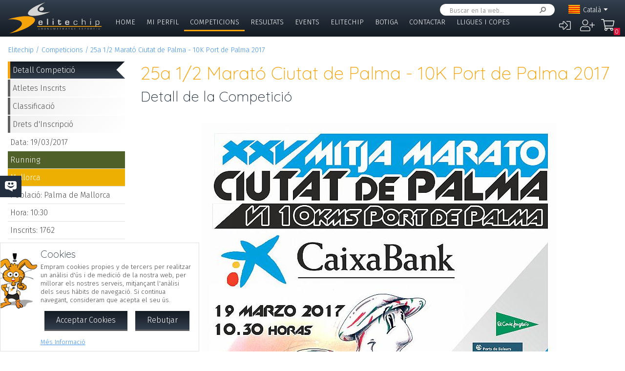

--- FILE ---
content_type: text/html; charset=UTF-8
request_url: https://www.elitechip.net/index.php?zwshow=compdet&idcomp=4892057&zwlng=ca
body_size: 9123
content:
<!DOCTYPE html>
<html lang="ca">
<head>
<title>Detall de la Competició - 25a 1/2 Marató Ciutat de Palma - 10K Port de Palma 2017 - Detalle Competición - Elitechip</title>
<link href="https://fonts.googleapis.com/css?family=Fira+Sans:300,600|Quicksand:300,700" rel="stylesheet">

<base href="/" />
<meta charset="UTF-8" />
<meta name="generator" content="ZeroWorks FrameWork - www.zeroworks.com" />
<meta name="author" content="Elitechip"/>
<meta name="distribution" content="global" />
<meta name="resource-type" content="documents" />
<meta name="revisit-after" content="3" />
<meta name="keywords" content="control,chip,turismo,naturaleza,competiciones,deportivas,cros,natación,ciclismo,duatlón,triatlón,maratón,atletismo" />
<meta name="description" content="ChampionChip Illes BalearsChampionChip Illes Balears25a 1/2 Marató Ciutat de Palma - 10K Port de Palma 2017 - 19/03/2017" />
<meta http-equiv="cleartype" content="on">
<meta name="theme-color" content="#333F4E">
<meta property="og:title" content="25a 1/2 Marató Ciutat de Palma - 10K Port de Palma 2017"/>
<meta property="og:type" content="sport"/>
<meta property="og:url" content="http://www.elitechip.net/index.php?zwshow=compdet&idcomp=4892057&zwlng=ca"/>
<meta property="og:image" content="https://www.elitechip.net/media.php?zwimg=1990925&zwh=200&zww=142&zwrot=0&zwver=96331"/>
<meta property="og:site_name" content="Elitechip"/>
<meta property="og:description" content="ChampionChip Illes BalearsChampionChip Illes Balears25a 1/2 Marató Ciutat de Palma - 10K Port de Palma 2017 - 19/03/2017"/>
<meta property="og:author" content="Elitechip"/>
<meta property="og:publisher" content="Elitechip"/>
<meta property="og:locale" content="ca_CA" />
<meta property="og:locale:alternate" content="es_ES" />
<meta property="og:locale:alternate" content="en_EN" />
<meta property="og:locale:alternate" content="de_DE" />
<meta property="fb:app_id" content="860843880618369"/>
<link rel="alternate icon" href="/favicon.ico" type="image/x-icon">
<link rel="canonical" href="https://www.elitechip.net/index.php?zwshow=compdet&amp;idcomp=4892057" />
<link rel="alternate" hreflang="x-default" href="https://www.elitechip.net/index.php?zwshow=compdet&amp;idcomp=4892057" />
<link rel="alternate" hreflang="es" href="https://www.elitechip.net/index.php?zwshow=compdet&amp;idcomp=4892057&amp;zwlng=es" />
<link rel="alternate" hreflang="en" href="https://www.elitechip.net/index.php?zwshow=compdet&amp;idcomp=4892057&amp;zwlng=en" />
<link rel="alternate" hreflang="de" href="https://www.elitechip.net/index.php?zwshow=compdet&amp;idcomp=4892057&amp;zwlng=de" />
<link rel="alternate" hreflang="ca" href="https://www.elitechip.net/index.php?zwshow=compdet&amp;idcomp=4892057&amp;zwlng=ca" />
<style type="text/css">@font-face {font-family: 'EurostileRegular';src: url('../../../../skins/elitechip/font/eurostile/eurosti1-webfont.eot');src: url('../../../../skins/elitechip/font/eurostile/eurosti1-webfont.eot?#iefix') format('embedded-opentype'), url('../../../../skins/elitechip/font/eurostile/eurosti1-webfont.woff') format('woff'), url('../../../../skins/elitechip/font/eurostile/eurosti1-webfont.ttf') format('truetype'), url('../../../../skins/elitechip/font/eurostile/eurosti1-webfont.svg#EurostileRegular') format('svg');font-weight: normal;font-style: normal;}@font-face {font-family: 'Fira Sans';font-style: normal;font-weight: 400;src: local('../../../../skins/elitechip/Fira Sans Regular'), local('../../../../skins/elitechip/FiraSans-Regular'), url('../../../../skins/elitechip/font/firasans/va9E4kDNxMZdWfMOD5VvmYjLeTY.woff2') format('woff2');unicode-range: U+0100-024F, U+0259, U+1E00-1EFF, U+2020, U+20A0-20AB, U+20AD-20CF, U+2113, U+2C60-2C7F, U+A720-A7FF;}@font-face {font-family: 'Fira Sans';font-style: normal;font-weight: 400;src: local('../../../../skins/elitechip/Fira Sans Regular'), local('../../../../skins/elitechip/FiraSans-Regular'), url('../../../../skins/elitechip/font/firasans/va9E4kDNxMZdWfMOD5Vvl4jL.woff2') format('woff2');unicode-range: U+0000-00FF, U+0131, U+0152-0153, U+02BB-02BC, U+02C6, U+02DA, U+02DC, U+2000-206F, U+2074, U+20AC, U+2122, U+2191, U+2193, U+2212, U+2215, U+FEFF, U+FFFD;}@font-face {font-family: 'Fira Sans';font-style: normal;font-weight: 700;src: local('../../../../skins/elitechip/Fira Sans Bold'), local('../../../../skins/elitechip/FiraSans-Bold'), url('../../../../skins/elitechip/font/firasans/va9B4kDNxMZdWfMOD5VnLK3eSBf6TF0.woff2') format('woff2');unicode-range: U+0100-024F, U+0259, U+1E00-1EFF, U+2020, U+20A0-20AB, U+20AD-20CF, U+2113, U+2C60-2C7F, U+A720-A7FF;}@font-face {font-family: 'Fira Sans';font-style: normal;font-weight: 700;src: local('../../../../skins/elitechip/Fira Sans Bold'), local('../../../../skins/elitechip/FiraSans-Bold'), url('../../../../skins/elitechip/font/firasans/va9B4kDNxMZdWfMOD5VnLK3eRhf6.woff2') format('woff2');unicode-range: U+0000-00FF, U+0131, U+0152-0153, U+02BB-02BC, U+02C6, U+02DA, U+02DC, U+2000-206F, U+2074, U+20AC, U+2122, U+2191, U+2193, U+2212, U+2215, U+FEFF, U+FFFD;}@font-face {font-family: 'Quicksand';font-style: normal;font-weight: 400;src: local('../../../../skins/elitechip/Quicksand Regular'), local('../../../../skins/elitechip/Quicksand-Regular'), url('../../../../skins/elitechip/font/quicksand/6xKtdSZaM9iE8KbpRA_hJVQNcOM.woff2') format('woff2');unicode-range: U+0100-024F, U+0259, U+1E00-1EFF, U+2020, U+20A0-20AB, U+20AD-20CF, U+2113, U+2C60-2C7F, U+A720-A7FF;}@font-face {font-family: 'Quicksand';font-style: normal;font-weight: 400;src: local('../../../../skins/elitechip/Quicksand Regular'), local('../../../../skins/elitechip/Quicksand-Regular'), url('../../../../skins/elitechip/font/quicksand/6xKtdSZaM9iE8KbpRA_hK1QN.woff2') format('woff2');unicode-range: U+0000-00FF, U+0131, U+0152-0153, U+02BB-02BC, U+02C6, U+02DA, U+02DC, U+2000-206F, U+2074, U+20AC, U+2122, U+2191, U+2193, U+2212, U+2215, U+FEFF, U+FFFD;}@font-face {font-family: 'Quicksand';font-style: normal;font-weight: 700;src: local('../../../../skins/elitechip/Quicksand Bold'), local('../../../../skins/elitechip/Quicksand-Bold'), url('../../../../skins/elitechip/font/quicksand/6xKodSZaM9iE8KbpRA_pkHEYQcL_B48.woff2') format('woff2');unicode-range: U+0100-024F, U+0259, U+1E00-1EFF, U+2020, U+20A0-20AB, U+20AD-20CF, U+2113, U+2C60-2C7F, U+A720-A7FF;}@font-face {font-family: 'Quicksand';font-style: normal;font-weight: 700;src: local('../../../../skins/elitechip/Quicksand Bold'), local('../../../../skins/elitechip/Quicksand-Bold'), url('../../../../skins/elitechip/font/quicksand/6xKodSZaM9iE8KbpRA_pkHEYT8L_.woff2') format('woff2');unicode-range: U+0000-00FF, U+0131, U+0152-0153, U+02BB-02BC, U+02C6, U+02DA, U+02DC, U+2000-206F, U+2074, U+20AC, U+2122, U+2191, U+2193, U+2212, U+2215, U+FEFF, U+FFFD;}:root {--zw-manager-barcolor: #131A22;--ec-main-color: #F7A30A;--ec-secondary-color: #232F3E;--ec-gradient-from: #333F4E;--ec-gradient-to: #131A22;--ec-text-color-contrast: #FFF;--ec-text-color: #4B4B4B;}body {font-family: "Fira Sans", Roboto, "Segoe UI", Calibri, sans-serif;font-weight: 300;color: var(--ec-text-color);background-color: #FFF;padding: 0;padding-top: 5em;margin: 0;}.eclogo {background-image: url('../../../../skins/elitechip/images/logo.svg');width: 14em;height: 4em;position: relative;left: 0;display: inline-block;background-repeat: no-repeat;background-position: top left;background-size: contain;top: 0.3em;}.echead {background-color: var(--ec-secondary-color);background: linear-gradient(to bottom, var(--ec-gradient-from) 0%, var(--ec-gradient-to) 100%);position: fixed;z-index: 15;width: 100%;top: 0;}.echeadw {position: relative;height: 4.5rem;}.echeadw, .ecmainw, .ecmainwh, .ecfootw, .ecsubfoot, .ectopcntw, .ecmycnt, .ecadlatcnt, .ecadfootcnt {width: 100%;margin: 0 auto!important;box-sizing: border-box;}.eclangm {position: absolute;z-index: 1001;top: 0;}.ecflges {background-image: url('../../../../skins/elitechip/images/flags/es.png');}.ecflgca {background-image: url('../../../../skins/elitechip/images/flags/ca.png');}.ecflgde {background-image: url('../../../../skins/elitechip/images/flags/de.png');}.ecflgen {background-image: url('../../../../skins/elitechip/images/flags/en.png');}.ecmenu .cmsmainmenu li {float: left;font-family: 'Fira Sans';font-weight: 300;font-size: 1em;text-transform: uppercase;}.ecmenu .cmsmainmenu li:first-child a {}.ecmenu .cmsmainmenu li a {text-decoration: none;color: #FFFFFF;display: inline-block;padding: 0.5em 0.8em;border-bottom: 0.2em solid transparent;}.ecmainsep {height: 0.2em;background-color: #131A22;}.ecmain {}.ecmainw {min-height: 31em;max-width: 1500px;padding: 0;}.ecfootw {max-width: 1500px;}.ecmainwh {padding: 0 5em;min-height: 31em;}.ecfoot {background-position: top left;background-repeat: repeat-x;background-color: #232F3E;}.ecapps {margin: 4.5rem 0 0 0;}.ecapps img {height: 2.75rem;width: auto;margin-bottom: 0.5rem;}a, .ecdummya {color: #3E91EC;}h1, h2, h3, h4, h5, h6, h7 {font-family: Quicksand;font-weight: 300;color: var(--ec-main-color);}h1 {font-size: 230%;margin: 0 0 0.2em 0;}h2 {font-size: 180%;margin: 0 0 0.2em 0;color: #232F3E;}h3 {font-size: 140%;margin: 0 0 0.2em 0;color: #232F3E;}.eclangsel {position: absolute;top: 0.6em;right: 7.5em;}.eclangcnt {color: #FFFFFF;font-size: 89%;position: relative;}.eclangsel a {text-decoration: none;color: #FFFFFF;display: inline-block;}a.eclngentry {height: 16px;padding-top: 2px;display: inline-block;}.eccurlang {padding-right: 1em;background-image: url('../../../../skins/elitechip/images/lngarrow.png');background-repeat: no-repeat;background-position: right center;height: 16px;padding-top: 2px;display: inline-block;white-space: nowrap;}.eclngentry {height: 18px;padding-left: 34px;background-repeat: no-repeat;background-position: 4px center;}.eclangs .eclngentry {display: inline-block;padding: 4px 4px 4px 34px;width: 70px;border-radius: 5px;}.eclangs .eclngentry:hover {background-color: #808080;}.eclangs {display: none;min-width: 90px;background-color: #505050;padding: 30px 7px 3px 7px;position: absolute;z-index: 1000;top: -7px;left: -7px;border-radius: 8px;}.eclangsw {display: inline-block;}.eclangsw {cursor: pointer;}.cmssearchbox {position: absolute;top: 0.5em;right: 9em;height: 1.5em;transition: all 1s;border-radius: 1em;background-color: #FFF;padding: 0 1em;}.cmssearchbox form {height: 100%;}.cmssearchbox .inputtext, .cmssearchbox button {background-color: transparent;border: 0;margin: 0;border-radius: 0;height: 100%;box-sizing: border-box;}.cmssearchbox .inputtext {font-size: 0.8em;border-right: 0;padding: 0.3em;width: 14em;}.cmssearchbox button {border-left: 0;background-image: url('../../../../skins/elitechip/images/srcbt.png');background-repeat: no-repeat;background-position: right center;color: transparent;width: 24px;padding: 0;}.cmspagefooter {font-size: 0.8em;margin: 1em 0;}</style>
<link rel="stylesheet" href="https://www.elitechip.net/system/public/cache/css/b3611db1263c8d2f6b57a2d4499110cf.css" type="text/css" media="all" /></head>
<body class="zwpage zwpage_compdet zwpageloading eccompnormal">

<div class="echead">
<div class="echeadw">
<a href="/" class="eclogo"></a>
<div class="eclang">
<div class="eclangsel">
<div class="eclangcnt">
<div class="eclangsw" onclick="var a=$('#eclangcnt')[0]; a.style.display=(a.style.display=='block'?'none':'block');">
<div id="eclangcnt" class="eclangs">
<div><a class="eclngentry ecflges" href="index.php?zwshow=compdet&idcomp=4892057&zwlng=es">Español</a></div>
<div><a class="eclngentry ecflgen" href="index.php?zwshow=compdet&idcomp=4892057&zwlng=en">English</a></div>
<div><a class="eclngentry ecflgde" href="index.php?zwshow=compdet&idcomp=4892057&zwlng=de">Deutsch</a></div>
</div>
<div class="eclangm">
<div class="eclngentry ecflgca"><span class="eccurlang">Català</span></div></div>
</div>
</div>
</div></div>
<div class="ecsearch">
<div class="cmssearchbox">
<form name="zwsystemsearch" action="index.php" method="get">
<input type="hidden" name="zwshow" value="SYS-ZW-74IU8E09" /><input type="hidden" name="cmsplugin" value="zwsystemsearch" /><input type="hidden" name="cmscmd" value="search" />
<input placeholder="Buscar en la web..." type="text" class="inputtext" name="cmpsearch" value="" /><button>Cercar</button></form></div></div>

	<div class="cmsuseractions"><div class="trvusrmenu"><div class="trvusracts">
		<span><a id="trvchtnfo" title="Iniciar Sessió" href="index.php?zwshow=SYS-ZW-17418751&zwregcmd=reg&usrreferer=b66e095f">&#xf2f6;</a></span>
		<span><a id="trvchtnfo" title="Crear Nou Usuari" href="index.php?zwshow=SYS-ZW-17418751&zwregcmd=new&usrreferer=ece8db3a">&#xf234;</a></span>
		</div></div></div>
<div class="ecmenu"><ul class="cmsmainmenu"><li class="cmsmenulvl1 cmsmenuopt"><a title="Bienvenido!" href="index.php?zwshow=home"> Home</a></li><li class="cmsmenulvl1 cmsmenuopt"><a href="index.php?zwshow=me">Mi Perfil</a></li><li class="cmsmenulvl1 cmsmenuoptsel"><a href="index.php?zwshow=competitions">Competicions</a></li><li class="cmsmenulvl1 cmsmenuopt"><a title="Competiciones" href="index.php?zwshow=results">Resultats</a></li><li class="cmsmenulvl1 cmsmenuopt"><a href="index.php?zwshow=eventos">Events</a></li><li class="cmsmenulvl1 cmsmenuopt"><a href="index.php?zwshow=who">Elitechip</a></li><li class="cmsmenulvl1 cmsmenuopt"><a title="Tienda" href="index.php?zwshow=tienda">Botiga</a></li><li class="cmsmenulvl1 cmsmenuopt"><a title="Contacta con Nosotros" href="index.php?zwshow=contacto">Contactar</a></li><li class="cmsmenulvl1 cmsmenuopt"><a href="index.php?zwshow=ligas">Lligues i Copes</a></li></ul></div>
<div class="ecsubmenu"></div>
</div>
<div class="ecmainsep"></div>
</div>
<zw:trvhdrbg />
<div class="ecmain">
<!--<div class="ecadlatcnt">
<div class="ecadlat">
<div class="zwbannercnt"><div class="zwbannernfo">Publicidad</div><a target="_blank" href="index.php?zwshow=SYS-ZW-RPC&cmscmd=plugincall&cmsplugin=zwbanners&cmsinstance=&cmpcmd=linkredirect&cmpid=18"><img alt="" src="https://www.elitechip.net/media.php?zwimg=4215451&zwrt=6&zwrot=0&zwver=99183" /></a></div>
</div>
</div>
-->
<div class="ecmainw">
<div class="zwbreadcrumb"><a href="index.php">Elitechip</a><a href="index.php?zwshow=competitions">Competicions</a><a href="index.php?zwshow=compdet&idcomp=4892057">25a 1/2 Marató Ciutat de Palma - 10K Port de Palma 2017</a></div>
<div class="zwcaption"><h1 id="zwcaption">25a 1/2 Marató Ciutat de Palma - 10K Port de Palma 2017</h1><h2 id="zwsubcaption">Detall de la Competició</h2></div>
<div id="zwmaincore" class="zwcore zwcore1"><div class="zwrow"><div class="zwcell"><div class="cmszone zn_css_0_1"><div class="cmszonecnt zn_cnt_0_1">
<div class="ecfacebooklike">
<div id="fb-root"></div>
<script>
window.fbAsyncInit = function() {FB.init({appId:'860843880618369', xfbml:true, version:'v2.5'});};
(function(d, s, id){
var js, fjs = d.getElementsByTagName(s)[0];
if (d.getElementById(id)) {return;}
js = d.createElement(s); js.id = id;
js.src = "//connect.facebook.net/en_US/sdk.js";
fjs.parentNode.insertBefore(js, fjs);
} (document, 'script', 'facebook-jssdk'));
</script>
<div class="fb-like" data-href="" data-layout="button_count" data-send="true" data-width="" data-show-faes="true" data-share="true" data-colorscheme="dark" data-font=""></div></div>
<div class="">
<div class="eccompdetlat">
<div class="eccompmenu">
<ul><li><a class="eccompmenusel" href="index.php?zwshow=compdet&idcomp=4892057&compsec=">Detall Competició</a></li><li><a href="index.php?zwshow=compdet&idcomp=4892057&compsec=atl">Atletes Inscrits</a></li><li><a href="index.php?zwshow=compdet&idcomp=4892057&compsec=clas">Classificació</a></li><li><a href="index.php?zwshow=compdet&idcomp=4892057&compsec=prc">Drets d'Inscripció</a></li>
</ul>
</div>
<div class="eccompinfo">
<ul>
<li>Data: 19/03/2017</li>
<li style="color: #FFFFFF; background-color: #4f6128;">Running</li>
<li class="ecpinloc ecpinloc2">Mallorca</li>
<li>Població: Palma de Mallorca</li>
<li>Hora: 10:30</li>
<li>Inscrits: <span class="eccomp_numinscmax_4892057"</li>
<li>Llímit: 17/03/2017 22:30</li>
<li>Organitza: C. Marathon Mallorca</li>
<li><div class="eccompdetprlab">Drets: </div><a href="index.php?zwshow=compdet&idcomp=4892057&compsec=prc">Taula de preus</a></li>
</ul>
</div>
<div class="eccompinfo ecmysgnc">
<div class="ecboxsub">Mi Participación
</div>
<div class="ecmysgnnot">Todavía no te has inscrito a esta competición. En esta sección se mostrará la información sobre tu participación en esta competición.</div>
<div class="ecmysgndone">
<div class="ecmysgnsec">Detalle Participación</div>
<div class="ecmysgndor"></div>
<div class="ecmysgndat ecmysgnreccnt">
<div>Recorregut:</div>
<div class="ecmysgnrec"></div>
</div>
<div class="ecmysgndat">
<div>Xip:</div>
<div class="ecmysgnchp"></div>
</div>
<div class="ecmysgncnt">
<div class="ecmysgnsec">Inscripción</div>
<div class="ecmysgndet">Te inscribiste a esta competición el %s</div>
<button class="ecmysgnvou" type="button">Descargar Comprobante</button>
</div>
<div class="ecmysgncnt ecmysgndipcnt">
<div class="ecmysgnsec">Diploma Finisher</div>
<div>Descarregar diploma de participació</div>
<button type="button">Descarregar</button>
</div>



</div>
</div>
<div class="ecbox">
<h2>Ediciones Anteriores</h2>
<div>
<div class="ecprevcnt">
<a class="ecprevimg" href="index.php?zwshow=compdet&idcomp=2316056"><img alt="XXIV Caixabank Mitja Maraton Ciutat de Palma 2016" src="https://elitechip.blob.core.windows.net/zw-media-cache/49bd2ad95fc0f001a24bb9af51e4bd48.jpg" /></a>
<div class="ecprevdet">

<div class="ecprevcap"><h4><a href="index.php?zwshow=compdet&idcomp=2316056">XXIV Caixabank Mitja Maraton Ciutat de Palma 2016</a></h4></div>
<div class="ecprevtxt">20/03/2016</div>
</div>
</div>
<div class="ecprevcnt">
<a class="ecprevimg" href="index.php?zwshow=compdet&idcomp=1470347"><img alt="XXIII CaixaBank Mitja Marató Ciutat de Palma 2015" src="https://elitechip.blob.core.windows.net/zw-media-cache/64d93e4ecff73955c3f88d454af6e5f1.jpg" /></a>
<div class="ecprevdet">

<div class="ecprevcap"><h4><a href="index.php?zwshow=compdet&idcomp=1470347">XXIII CaixaBank Mitja Marató Ciutat de Palma 2015</a></h4></div>
<div class="ecprevtxt">22/03/2015</div>
</div>
</div>
<div class="ecprevcnt">
<a class="ecprevimg" href="index.php?zwshow=compdet&idcomp=1400112"><img alt="XXII Mitja Marató Ciutat de Palma 2014" src="https://elitechip.blob.core.windows.net/zw-media-cache/ddec4bc9d7a094014014487435900537.jpg" /></a>
<div class="ecprevdet">

<div class="ecprevcap"><h4><a href="index.php?zwshow=compdet&idcomp=1400112">XXII Mitja Marató Ciutat de Palma 2014</a></h4></div>
<div class="ecprevtxt">23/03/2014</div>
</div>
</div>
<div class="ecprevcnt">
<a class="ecprevimg" href="index.php?zwshow=compdet&idcomp=1240086"><img alt="XXI Mitja Marató Ciutat de Palma 2013" src="https://elitechip.blob.core.windows.net/zw-media-cache/061f8761e875762357522409b7cd299a.jpg" /></a>
<div class="ecprevdet">

<div class="ecprevcap"><h4><a href="index.php?zwshow=compdet&idcomp=1240086">XXI Mitja Marató Ciutat de Palma 2013</a></h4></div>
<div class="ecprevtxt">17/03/2013</div>
</div>
</div>
<div class="ecprevcnt">
<a class="ecprevimg" href="index.php?zwshow=compdet&idcomp=952125"><img alt="XX Mitja Marató Ciutat de Palma 2012" src="https://elitechip.blob.core.windows.net/zw-media-cache/e6da34386296bdd13514715f1c4aa316.jpg" /></a>
<div class="ecprevdet">

<div class="ecprevcap"><h4><a href="index.php?zwshow=compdet&idcomp=952125">XX Mitja Marató Ciutat de Palma 2012</a></h4></div>
<div class="ecprevtxt">18/03/2012</div>
</div>
</div>
<div class="ecprevcnt">

<div>

<div class="ecprevcap"><h4><a href="index.php?zwshow=compdet&idcomp=378055">XIX Mitja Maratón Ciutat de Palma 2011</a></h4></div>
<div class="ecprevtxt">20/03/2011</div>
</div>
</div>
</div>
</div>
<div class="ecbox">
<h2>Més Competicions</h2>
<div>
<div class="ecmorecompin">Altres competicions que pueden ser del teu interés:</div>
<div class="ecmorecompcnt">
<a class="ecmorecompimg" href="index.php?zwshow=compdet&idcomp=7380150"><img alt="" src="https://www.elitechip.net/media.php?zwimg=5657200&zwh=50&zww=50&zwrt=4&zwrot=0" /></a>
<div class="ecmorecompdet">
<div class="ecmorecompcap"><a href="index.php?zwshow=compdet&idcomp=7380150">S'Acustic Run Festival 2026</a></div>
<div class="ecmorecomptxt">14/03/2026</div>
</div>
<div class="zwclear"></div>
</div>
<div class="ecmorecompcnt">
<a class="ecmorecompimg" href="index.php?zwshow=compdet&idcomp=7380140"><img alt="" src="https://www.elitechip.net/media.php?zwimg=5521183&zwh=50&zww=50&zwrt=4&zwrot=0" /></a>
<div class="ecmorecompdet">
<div class="ecmorecompcap"><a href="index.php?zwshow=compdet&idcomp=7380140">X Cursa del 8 i Mig 2026</a></div>
<div class="ecmorecomptxt">25/01/2026 | Mallorca</div>
</div>
<div class="zwclear"></div>
</div>
<div class="ecmorecompcnt">
<a class="ecmorecompimg" href="index.php?zwshow=compdet&idcomp=7380095"><img alt="" src="https://www.elitechip.net/media.php?zwimg=5656574&zwh=50&zww=50&zwrt=4&zwrot=0" /></a>
<div class="ecmorecompdet">
<div class="ecmorecompcap"><a href="index.php?zwshow=compdet&idcomp=7380095">VI Trail del Nord 2026</a></div>
<div class="ecmorecomptxt">14/03/2026</div>
</div>
<div class="zwclear"></div>
</div>
<div class="ecmorecompall"><a href="index.php?zwshow=competitions">Mostrar Totes</a></div>
</div>
</div>
</div><div class="zwcaption"><h1 id="zwcaption">25a 1/2 Marató Ciutat de Palma - 10K Port de Palma 2017</h1><h2 id="zwsubcaption">Detall de la Competició</h2></div><div class="eccompdetmain">
<div class="eccompdetmndt"><div align="center"><img alt="" src="media.php?zwimg=1990925" /></div>
<ol></ol>
<p align="center"><b><font size="5">XXV Caixabank&nbsp;Mitja Marató Ciutat de Palma</font></b></p>
<p align="center"><b><font size="5">VI CaixaBank 10 km Port de Palma</font></b></p>
<p align="center" /><font size="3"><b><img alt="" src="media.php?zwimg=1990927" /><p /></b></font></div>
<div class="ecbox">
<h2>Documents</h2>
<div><div class="ecdocdownloadcnt">
<a href="system/public/download/2bf45d1dd589fb42561ff8b1d8e2f4fa.pdf" class="ecdocdownload">
<span class="ecdocdwnico ecdocicopdf"></span>
<div class="ecdocdwncnt">
<div><h4>English Rules Half Marathon</h4></div>
<div></div>
<div class="ecdocdwnlnk">Mitja_inglés_2017.pdf 4 Mb.<div class="ecdocdwntime">42 seg. (ADSL 1Mb).</div></div>
</div>
<div class="zwclear"></div>
</a>
<a href="system/public/download/55168103c201e1a73b223aee0b2ccc6d.pdf" class="ecdocdownload">
<span class="ecdocdwnico ecdocicopdf"></span>
<div class="ecdocdwncnt">
<div><h4>Boletín informativo de la competición</h4></div>
<div></div>
<div class="ecdocdwnlnk">Mitja_cast_2017.pdf 4 Mb.<div class="ecdocdwntime">44 seg. (ADSL 1Mb).</div></div>
</div>
<div class="zwclear"></div>
</a>
<a href="system/public/download/e16055659d3f619327970bddaccb0847.pdf" class="ecdocdownload">
<span class="ecdocdwnico ecdocicopdf"></span>
<div class="ecdocdwncnt">
<div><h4>Boletí informatiu de la competició</h4></div>
<div></div>
<div class="ecdocdwnlnk">Mitja_català_2017.pdf 4 Mb.<div class="ecdocdwntime">44 seg. (ADSL 1Mb).</div></div>
</div>
<div class="zwclear"></div>
</a>
<a href="system/public/download/f25b2cdc4863fafbd5b075164e401066.pdf" class="ecdocdownload">
<span class="ecdocdwnico ecdocicopdf"></span>
<div class="ecdocdwncnt">
<div><h4>Zona Meta</h4></div>
<div></div>
<div class="ecdocdwnlnk">META_-_START_AREA_201.pdf 372 Kb.<div class="ecdocdwntime">4 seg. (ADSL 1Mb).</div></div>
</div>
<div class="zwclear"></div>
</a>
<a href="system/public/download/aec6a498a47fc564d907642319e5df47.pdf" class="ecdocdownload">
<span class="ecdocdwnico ecdocicopdf"></span>
<div class="ecdocdwncnt">
<div><h4>Media Maratón Plano</h4></div>
<div></div>
<div class="ecdocdwnlnk">MEDIA_MARATON_CIUDAD_.pdf 498 Kb.<div class="ecdocdwntime">5 seg. (ADSL 1Mb).</div></div>
</div>
<div class="zwclear"></div>
</a>
<a href="system/public/download/0396ee32e18ed8d454deb42c44e10ed9.pdf" class="ecdocdownload">
<span class="ecdocdwnico ecdocicopdf"></span>
<div class="ecdocdwncnt">
<div><h4>Plano General</h4></div>
<div></div>
<div class="ecdocdwnlnk">PLANO_GENERAL_MEDIA_2.pdf 642 Kb.<div class="ecdocdwntime">6 seg. (ADSL 1Mb).</div></div>
</div>
<div class="zwclear"></div>
</a>
<a href="system/public/download/14472ec945d55b422e946dc640c66640.pdf" class="ecdocdownload">
<span class="ecdocdwnico ecdocicopdf"></span>
<div class="ecdocdwncnt">
<div><h4>Cartel de la competición</h4></div>
<div></div>
<div class="ecdocdwnlnk">cartel_2017.pdf 625 Kb.<div class="ecdocdwntime">6 seg. (ADSL 1Mb).</div></div>
</div>
<div class="zwclear"></div>
</a>
<a href="system/public/download/ecfb8ed2e2beae8017a5e36f49dd0325.pdf" class="ecdocdownload">
<span class="ecdocdwnico ecdocicopdf"></span>
<div class="ecdocdwncnt">
<div><h4>Resultados Medio Maraton</h4></div>
<div></div>
<div class="ecdocdwnlnk">Resultats_Mitja_marat.pdf 778 Kb.<div class="ecdocdwntime">8 seg. (ADSL 1Mb).</div></div>
</div>
<div class="zwclear"></div>
</a>
<a href="system/public/download/359f9abb70e7ed27591bb9742940bfad.pdf" class="ecdocdownload">
<span class="ecdocdwnico ecdocicopdf"></span>
<div class="ecdocdwncnt">
<div><h4>Resultados 10 km</h4></div>
<div></div>
<div class="ecdocdwnlnk">Resultats_10_km.pdf 583 Kb.<div class="ecdocdwntime">6 seg. (ADSL 1Mb).</div></div>
</div>
<div class="zwclear"></div>
</a></div>
</div>
</div>
<div class="ecwar">
<div class="ecboxxip"></div>
<div class="ecboxtit">¡¡ Advertencia Para Consultas a Elitechip !!</div>
<div class="ecboxdet">Elitechip no revisa constantemente las conversaciones de Facebook. Si tienes alguna duda o consulta respecto de la competición u otro tema, por favor utiliza el <a href="index.php?zwshow=contacto">Formulario de Contacto</a> así te podremos atender en el menor tiempo posible.</div>
</div>
<div class="ecfbcnt">
<div class="fb-comments" data-href="https://www.elitechip.net/index.php?zwshow=compdet&idcomp=4892057" data-num-posts="10" data-width="570" data-colorscheme="light"></div></div></div></div></div></div></div></div><div class="zwclear"></div></div>
<div class="cmspagefooter"><a href="javascript:void(0);" onclick="zw.pageTop();" class="cmspageoption cmspagegoup">Tornar dalt</a> | <a target="_blank" class="cmspageoption cmspageprint" href="index.php?zwshow=compdet&idcomp=4892057&zwlng=ca&zwprint=1" title="Imprimir Pàgina">Imprimir</a> | <a onclick="zw.LightBox.showLoad('index.php?zwshow=SYS-ZW-O30EJ2NF&cmspagename=25a+1%2F2+Marat%C3%B3+Ciutat+de+Palma+-+10K+Port+de+Palma+2017&cmsurl=aHR0cHM6Ly93d3cuZWxpdGVjaGlwLm5ldC9pbmRleC5waHA/endzaG93PWNvbXBkZXQmaWRjb21wPTQ4OTIwNTcmendsbmc9Y2E=', 520, 495);" class="cmspageoption cmspagesend" href="javascript:void(0);">Enviar per e-mail</a></div>
</div>
</div>
<div class="ecmainsep"></div>
<div class="ecadfootwrp">
<div class="ecadfootcnt">
<div class="ecadfoot">
<div class="zwbannercnt"><div class="zwbannernfo">Publicidad</div><a target="_blank" href="index.php?zwshow=SYS-ZW-RPC&cmscmd=plugincall&cmsplugin=zwbanners&cmsinstance=&cmpcmd=linkredirect&cmpid=17"><img alt="" src="https://elitechip.blob.core.windows.net/zw-media-cache/de5b489058b4aa829172453703eafd12.jpg" /></a></div>
</div>
</div>
</div>
<div class="ecfoot">
<div class="ecfootw">
<div class="ecftlogos">
<a class="ecftfb" href="http://www.facebook.com/pages/EliteChip/210543498970169" target="_blank">Síguenos en...</a>
<a class="ecfttw" href="https://twitter.com/elitechip" target="_blank">Síguenos en...</a>
<a class="ecftig" href="https://www.instagram.com/elitechip/" target="_blank">Síguenos en...</a>
<div class="ecfttolo">Siempre estarás con<br/>nosotros Tolo!</div>
</div>
<div class="ecftlogo">
<div class="ecapps">
<div><a href="https://play.google.com/store/apps/details?id=net.elitechip.droid&amp;pcampaignid=pcampaignidMKT-Other-global-all-co-prtnr-py-PartBadge-Mar2515-1"><img alt="Disponible en Google Play" src="skins/elitechip/images/googleplay.png" /></a></div>
<div><a href="https://apps.apple.com/es/app/elitechip/id1485441088"><img alt="Cons&iacute;guelo en App Store" src="skins/elitechip/images/appstore.svg" /></a></div>
</div>
</div>

<div class="cmsfootmenu">
<div class="cmsfootmngrp">
<h3 class="cmsfootmncap"><a title="Bienvenido!" href="index.php?zwshow=home"> Home</a></h3>
<ul>
<li class="zwmnofc_news"><a href="index.php?zwshow=news">Notícies</a></li>
<li class="zwmnofc_usochip"><a href="index.php?zwshow=usochip">Ús del Xip</a></li>
<li class="zwmnofc_faq"><a href="index.php?zwshow=faq">Preguntes més freqüents</a></li>
</ul>
</div>
<div class="cmsfootmngrp">
<h3 class="cmsfootmncap"><a title="" href="index.php?zwshow=me">Mi Perfil</a></h3>
<ul>
<li class="zwmnofc_me"><a href="index.php?zwshow=me">Mis Datos</a></li>
<li class="zwmnofc_edit"><a href="index.php?zwshow=edit">Editar Perfil</a></li>
</ul>
</div>
<div class="cmsfootmngrp">
<h3 class="cmsfootmncap"><a title="" href="index.php?zwshow=who">Elitechip</a></h3>
<ul>
<li class="zwmnofc_who"><a href="index.php?zwshow=who">Qui Som</a></li>
<li class="zwmnofc_what"><a href="index.php?zwshow=what">Què fem</a></li>
<li class="zwmnofc_tec"><a href="index.php?zwshow=tec">Tecnologia</a></li>
<li class="zwmnofc_app"><a href="index.php?zwshow=app">Nuestra App</a></li>
</ul>
</div>
<div class="cmsfootmngrp">
<h3 class="cmsfootmncap"><a title="Tienda" href="index.php?zwshow=tienda">Botiga</a></h3>
<ul>
<li class="zwmnofc_tiendacond"><a title="Condiciones de Uso" href="index.php?zwshow=tiendacond">Condicions</a></li>
<li class="zwmnofc_tiendacnt"><a title="Contacto" href="index.php?zwshow=tiendacnt">Contacte</a></li>
<li class="zwmnofc_tiendawho"><a title="¿Quiénes Somos?" href="index.php?zwshow=tiendawho">Qui Som</a></li>
</ul>
</div>
<div class="cmsfootmngrp">
<h3 class="cmsfootmncap"><a title="" href="">Tienda</a></h3>
<ul>
<li><a href="index.php?zwshow=SYS-ZW-74IU8E09&cmsplugin=zwecommerceplugin&cmscmd=myaccount">El Meu Compte</a></li>
<li><a href="index.php?zwshow=SYS-ZW-74IU8E09&cmsplugin=zwecommerceplugin&cmscmd=myorders">Les Meves Comandes</a></li>
<li><a href="index.php?zwshow=SYS-ZW-74IU8E09&cmsplugin=zwecommerceplugin&cmscmd=myaddresses">Les Meves Direccions</a></li>
<li><a href="index.php?zwshow=SYS-ZW-74IU8E09&cmsplugin=zwecommerceplugin&cmscmd=myinfo">Informació Personal</a></li>
</ul>
</div>
<div class="cmsfootmngrp">

<h3 class="cmsfootmncap"><a title="" href="index.php?zwshow=competitions">Competicions</a></h3>

<h3 class="cmsfootmncap"><a title="Competiciones" href="index.php?zwshow=results">Resultats</a></h3>

<h3 class="cmsfootmncap"><a title="" href="index.php?zwshow=eventos">Events</a></h3>

<h3 class="cmsfootmncap"><a title="Contacta con Nosotros" href="index.php?zwshow=contacto">Contactar</a></h3>

<h3 class="cmsfootmncap"><a title="" href="index.php?zwshow=ligas">Lligues i Copes</a></h3>

<h3 class="cmsfootmncap"><a title="" href="index.php?zwshow=terms">Condiciones de Uso</a></h3>

<h3 class="cmsfootmncap"><a title="" href="index.php?zwshow=legal">Condicions d'Ús</a></h3>

<h3 class="cmsfootmncap"><a title="" href="index.php?zwshow=cookies">Política de Cookies</a></h3>

<h3 class="cmsfootmncap"><a title="" href="index.php?zwshow=privacidad">Política de Privacidad</a></h3></div>
</div>
<div class="zwclear"></div>
</div>
</div>
<div class="ecsubfoot">
<div class="ecsubfootw">
<a class="eczwlogo" href="http://www.zeroworks.com" target="_blank"></a>
<div>&copy; Elitechip, 2008-2026, Todos los derechos reservados</div>
<div>Elitechip, S.L. B57506149 - <a href="mailto:info@elitechip.net">info@elitechip.net</a></div>
</div>
</div>
<script type="text/javascript">
window._urq = window._urq || [];
_urq.push(['initSite', 'c45966cb-63ff-41c9-a46d-83bd525f9241']);
(function() {
var ur = document.createElement('script'); ur.type = 'text/javascript'; ur.async = true;
ur.src = ('https:' == document.location.protocol ? 'https://cdn.userreport.com/userreport.js' : 'http://cdn.userreport.com/userreport.js');
var s = document.getElementsByTagName('script')[0]; s.parentNode.insertBefore(ur, s);
})();
</script>
<!-- Global site tag (gtag.js) - Google Analytics -->
<script async src="https://www.googletagmanager.com/gtag/js?id=UA-5837745-15"></script>
<script>
 window.dataLayer = window.dataLayer || [];
 function gtag(){dataLayer.push(arguments);}
 gtag('js', new Date());

 gtag('config', 'UA-5837745-15');
</script>
<script>if(!window.zw)window.zw={};zw.init=function(){var w=window.zw,p,c;c={textSize:1,referer:'3aa1cd6c',upperCheck:'a-z0-9áéíóúàèìòùçñäëïöü',page:'compdet',isMobile:!1,isSystem:!1,isIOs:!1,isTablet:!1,isCompact:!1,lang:'ca',calls:{system:'index.php?zwshow=SYS-ZW-K9PZIEOP',rpc:'index.php?zwshow=SYS-ZW-RPC',plugin:'index.php?zwshow=SYS-ZW-74IU8E09'}};for(p in c)w[p]=c[p];$(document.body).removeClass('zwpageloading')};(function(){var s=['https://www.elitechip.net/system/public/cache/remote/af8d028c5b270aefe34ff0de2fed712f.js','https://www.elitechip.net/system/public/cache/remote/1d6ff7ef2a1a36c2c4d8d38373d7c277.js','https://www.elitechip.net/system/public/cache/remote/7f21ed53a799befd7ee607a7e09b49b8.js','https://www.elitechip.net/system/public/cache/remote/39f64b50e39c3cd76e4c93abf45f802c.js','https://www.elitechip.net/system/public/cache/remote/16f1b5d1661b68729a7af3a5aeed2c22.js','https://www.elitechip.net/system/public/cache/remote/7aa2c15cd6fa85d4b7c59211a5b078d5.js','https://www.elitechip.net/system/public/cache/remote/af2f1ace367047c315507b669a9db8d1.js','https://www.elitechip.net/system/public/cache/remote/3aa9007962a6219fe075ef53d03535e0.js','https://www.elitechip.net/system/public/cache/remote/8db73d893f5f195ac89366e746e89aed.js','https://www.elitechip.net/system/public/cache/remote/9affb60fe1302b9c29f2bb6049eeeb16.js'],h=document.head||document.getElementsByTagName('head')[0];function completed(){zwPageInit()}
function check(f,c){var s=!1;return function(){var t=this;if(!s&&(!t.readyState||(t.readyState=='complete'))){s=!0;c()}}}
function load(f){function file(){var a,e;if(!f.length){completed();return}
a=f.shift(),e=document.createElement('script');e.async=!0;e.src=a;e.onload=e.onreadystatechange=check(a,file);h.appendChild(e)}
file()}
load(s)})();function zwPageInit(){if(typeof zw!='undefined')zw.jslng.add({loading:'Carregant...',close:'Tancar',ajax_send_req_error:'No s\'ha pogut enviar la petició.',error:'Error',cancel:'Cancel·lar',strimport:'Importar',cookies:'Cookies',cookie_info:'Empram cookies propies y de tercers per realitzar un anàlisi d\'ús i de medició de la nostra web, per millorar els nostres serveis, mitjançant l\'anàlisi dels seus hàbits de navegació. Si continua navegant, consideram que acepta el seu ús.',cookie_read_more:'Més Informació',cookie_settings:'Configurar Cookies',accept_cookies:'Acceptar Cookies',sunday:'Diumenge',monday:'Dilluns',tuesday:'Dimarts',wednesday:'Dimecres',thursday:'Dijous',friday:'Divendres',saturday:'Dissabte',just_now:'Ahora mismo',less_minute:'Hace menos de un minuto',minutes:'minutos',today_at:'Hoy a las',yesterday_at:'Ayer a las',on_time:'El',at_time:'a las',reject_cookies:'Rebutjar',ecm_my_basket:'La Meva Compra',ecm_cancel_order_msg:'Es buidarà la cistella de compra i la comanda actual es cancel·larà, per favor procedeix amb precaució.'});if(typeof ecm!=='undefined')ecm.Main.init({rpcUrl:'index.php?zwshow=SYS-ZW-RPC&cmscmd=plugincall&cmsplugin=zwecommerceplugin&cmpcmd=',buyUrl:'index.php?zwshow=SYS-ZW-74IU8E09&cmsplugin=zwecommerceplugin&cmscmd=buyprocess',basketUrl:'index.php?zwshow=SYS-ZW-74IU8E09&cmsplugin=zwecommerceplugin&cmscmd=buybasket',storeUrl:'index.php?zwshow=tienda',items:0});ec.shared.init();$(function(){new ec.competition(4892057,{"numinscmax":"1762","numinsc":1762,"waitlist":!1,"signupData":{"idAtl":0,"idSignup":0,"idRec":0,"dorsal":"","equipo":!1,"club":"","chip":"","rec":"","isFinisher":!1,"date":"","isSignup":!1,"isWaiting":!1,"urlvoucher":"","urldipl":""},"isPast":!0})})}</script></body>
</html>

--- FILE ---
content_type: application/javascript
request_url: https://www.elitechip.net/system/public/cache/remote/3aa9007962a6219fe075ef53d03535e0.js
body_size: 589
content:
if(!window['ec']) window['ec']={};

ec.competition=function(i, o) {
	var t=this;
	t.id=i;
	t.init(o);
}

ec.competition.prototype={
	init:function(o) {
		let t=this, b, d, c, h;
		
		Object.assign(t, o);
		console.log(o);
		
		b=$('.eccomp_numinscmax_'+t.id);
		b.html(t.numinscmax);

		b=$('.eccomp_numwaitmax_'+t.id);
		b.html(t.numwaitmax);

		b=$('.eccomp_numinsc_'+t.id);
		b.html(t.numinsc);

		if(o.plazas) {
			o.plazas.map(function(p) {
				b=$('.eccomp_recav_'+p.idrec);
				if(p.avail<=0) {
					if(p.list) {
						b.addClass('ecparwaitlist');
						b.html(zw.jslng.ec_rec_waiting_list);
					} else {
						b.addClass('ecparnotavail');
						b.html(zw.jslng.ec_rec_not_places);						
					}

				} else {
					if(p.avail<=p.last) {
						b.addClass('ecparlastuts');
						b.html(zw.jslng.ec_rec_last_units+(!p.hide?' '+p.avail+'/'+p.max:''));
					} else {
						b.addClass('ecparavailable');
						b.html(zw.jslng.ec_rec_avail+(!p.hide?' '+p.avail+'/'+p.max:''));
					}
				}
			});
		}
		
		d=o.signupData;
		if(d) {
			if(d.isSignup) {
				if(d.dorsal && d.dorsal.length>0 && d.dorsal!='0') {
					$('.ecmysgndor').html(d.dorsal);
				} else {
					$('.ecmysgndor').hide();
				}
				
				if(d.rec && d.rec.length>0) {
					$('.ecmysgnrec').html(d.rec);
				} else {
					$('.ecmysgnreccnt').hide();
				}
				
				if(d.chip && d.chip.length>0) {
					$('.ecmysgnchp').html(d.chip);
				} else {
					$('.ecmysgnchpcnt').hide();
				}
				
				c=$('.ecmysgndet');
				h=c.html();
				if(h) c.html(h.replace('%s', d.date));
				
				if(d.urlcert && d.urlcert.length>0) {
					$('.ecmysgncrtcnt').find('button').click(function() {
						window.open(d.urlcert);
					});
				} else {
					$('.ecmysgncrtcnt').hide();
				}

				if(d.urlvoucher && d.urlvoucher.length>0) {
					$('.ecmysgnvou').click(function() {
						window.open(d.urlvoucher);
					});
				} else {
					$('.ecmysgnvou').hide();
				}
				
				if(d.urldipl && d.urldipl.length>0) {
					$('.ecmysgndipcnt').find('button').click(function() {
						window.open(d.urldipl);
					});
				} else {
					$('.ecmysgndipcnt').hide();
				}			
				
				$('.ecmysgndone').slideDown();
				
			} else {
				$('.ecmysgnnot').slideDown();
			}
		} else {
			$('.ecmysgnnot').slideDown();
		}
	},
}